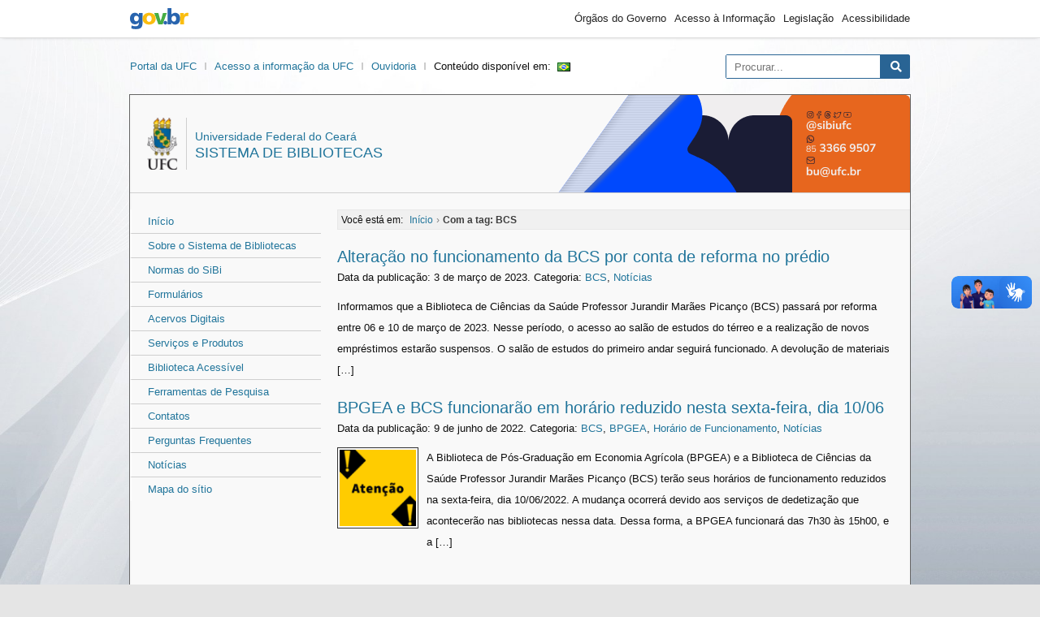

--- FILE ---
content_type: text/html; charset=UTF-8
request_url: https://biblioteca.ufc.br/pt/tag/bcs/
body_size: 9572
content:
<!DOCTYPE html>
<html lang="pt-br">

<head>
  <meta charset="UTF-8">
  <meta http-equiv="X-UA-Compatible" content="IE=edge">
  <meta name="viewport" content="width=device-width, initial-scale=1.0">
  <meta name="description" content="Sistema de Bibliotecas" />
  <meta property="og:site_name" content="Sistema de Bibliotecas">
  <meta property="og:title" content="Sistema de Bibliotecas" />
  <meta property="og:description" content="Sistema de Bibliotecas" />
<meta property="og:image" content="https://wp.ufc.br/assets/sitiomodelo/brasao-5.png"/>
  <meta property="og:type" content="website" />
  <meta property="og:url" content="https://biblioteca.ufc.br/pt">
  <meta property="og:locale" content="pt_BR" />
      <title>BCS &#8211; Sistema de Bibliotecas</title>
<meta name='robots' content='max-image-preview:large' />
<link rel='dns-prefetch' href='//biblioteca.ufc.br' />
<link rel='dns-prefetch' href='//cdnjs.cloudflare.com' />
<link rel="alternate" type="application/rss+xml" title="Feed de tag para Sistema de Bibliotecas &raquo; BCS" href="https://biblioteca.ufc.br/pt/tag/bcs/feed/" />
<style id='wp-img-auto-sizes-contain-inline-css' type='text/css'>
img:is([sizes=auto i],[sizes^="auto," i]){contain-intrinsic-size:3000px 1500px}
/*# sourceURL=wp-img-auto-sizes-contain-inline-css */
</style>
<style id='wp-emoji-styles-inline-css' type='text/css'>

	img.wp-smiley, img.emoji {
		display: inline !important;
		border: none !important;
		box-shadow: none !important;
		height: 1em !important;
		width: 1em !important;
		margin: 0 0.07em !important;
		vertical-align: -0.1em !important;
		background: none !important;
		padding: 0 !important;
	}
/*# sourceURL=wp-emoji-styles-inline-css */
</style>
<style id='wp-block-library-inline-css' type='text/css'>
:root{--wp-block-synced-color:#7a00df;--wp-block-synced-color--rgb:122,0,223;--wp-bound-block-color:var(--wp-block-synced-color);--wp-editor-canvas-background:#ddd;--wp-admin-theme-color:#007cba;--wp-admin-theme-color--rgb:0,124,186;--wp-admin-theme-color-darker-10:#006ba1;--wp-admin-theme-color-darker-10--rgb:0,107,160.5;--wp-admin-theme-color-darker-20:#005a87;--wp-admin-theme-color-darker-20--rgb:0,90,135;--wp-admin-border-width-focus:2px}@media (min-resolution:192dpi){:root{--wp-admin-border-width-focus:1.5px}}.wp-element-button{cursor:pointer}:root .has-very-light-gray-background-color{background-color:#eee}:root .has-very-dark-gray-background-color{background-color:#313131}:root .has-very-light-gray-color{color:#eee}:root .has-very-dark-gray-color{color:#313131}:root .has-vivid-green-cyan-to-vivid-cyan-blue-gradient-background{background:linear-gradient(135deg,#00d084,#0693e3)}:root .has-purple-crush-gradient-background{background:linear-gradient(135deg,#34e2e4,#4721fb 50%,#ab1dfe)}:root .has-hazy-dawn-gradient-background{background:linear-gradient(135deg,#faaca8,#dad0ec)}:root .has-subdued-olive-gradient-background{background:linear-gradient(135deg,#fafae1,#67a671)}:root .has-atomic-cream-gradient-background{background:linear-gradient(135deg,#fdd79a,#004a59)}:root .has-nightshade-gradient-background{background:linear-gradient(135deg,#330968,#31cdcf)}:root .has-midnight-gradient-background{background:linear-gradient(135deg,#020381,#2874fc)}:root{--wp--preset--font-size--normal:16px;--wp--preset--font-size--huge:42px}.has-regular-font-size{font-size:1em}.has-larger-font-size{font-size:2.625em}.has-normal-font-size{font-size:var(--wp--preset--font-size--normal)}.has-huge-font-size{font-size:var(--wp--preset--font-size--huge)}.has-text-align-center{text-align:center}.has-text-align-left{text-align:left}.has-text-align-right{text-align:right}.has-fit-text{white-space:nowrap!important}#end-resizable-editor-section{display:none}.aligncenter{clear:both}.items-justified-left{justify-content:flex-start}.items-justified-center{justify-content:center}.items-justified-right{justify-content:flex-end}.items-justified-space-between{justify-content:space-between}.screen-reader-text{border:0;clip-path:inset(50%);height:1px;margin:-1px;overflow:hidden;padding:0;position:absolute;width:1px;word-wrap:normal!important}.screen-reader-text:focus{background-color:#ddd;clip-path:none;color:#444;display:block;font-size:1em;height:auto;left:5px;line-height:normal;padding:15px 23px 14px;text-decoration:none;top:5px;width:auto;z-index:100000}html :where(.has-border-color){border-style:solid}html :where([style*=border-top-color]){border-top-style:solid}html :where([style*=border-right-color]){border-right-style:solid}html :where([style*=border-bottom-color]){border-bottom-style:solid}html :where([style*=border-left-color]){border-left-style:solid}html :where([style*=border-width]){border-style:solid}html :where([style*=border-top-width]){border-top-style:solid}html :where([style*=border-right-width]){border-right-style:solid}html :where([style*=border-bottom-width]){border-bottom-style:solid}html :where([style*=border-left-width]){border-left-style:solid}html :where(img[class*=wp-image-]){height:auto;max-width:100%}:where(figure){margin:0 0 1em}html :where(.is-position-sticky){--wp-admin--admin-bar--position-offset:var(--wp-admin--admin-bar--height,0px)}@media screen and (max-width:600px){html :where(.is-position-sticky){--wp-admin--admin-bar--position-offset:0px}}

/*# sourceURL=wp-block-library-inline-css */
</style><style id='global-styles-inline-css' type='text/css'>
:root{--wp--preset--aspect-ratio--square: 1;--wp--preset--aspect-ratio--4-3: 4/3;--wp--preset--aspect-ratio--3-4: 3/4;--wp--preset--aspect-ratio--3-2: 3/2;--wp--preset--aspect-ratio--2-3: 2/3;--wp--preset--aspect-ratio--16-9: 16/9;--wp--preset--aspect-ratio--9-16: 9/16;--wp--preset--color--black: #000000;--wp--preset--color--cyan-bluish-gray: #abb8c3;--wp--preset--color--white: #ffffff;--wp--preset--color--pale-pink: #f78da7;--wp--preset--color--vivid-red: #cf2e2e;--wp--preset--color--luminous-vivid-orange: #ff6900;--wp--preset--color--luminous-vivid-amber: #fcb900;--wp--preset--color--light-green-cyan: #7bdcb5;--wp--preset--color--vivid-green-cyan: #00d084;--wp--preset--color--pale-cyan-blue: #8ed1fc;--wp--preset--color--vivid-cyan-blue: #0693e3;--wp--preset--color--vivid-purple: #9b51e0;--wp--preset--gradient--vivid-cyan-blue-to-vivid-purple: linear-gradient(135deg,rgb(6,147,227) 0%,rgb(155,81,224) 100%);--wp--preset--gradient--light-green-cyan-to-vivid-green-cyan: linear-gradient(135deg,rgb(122,220,180) 0%,rgb(0,208,130) 100%);--wp--preset--gradient--luminous-vivid-amber-to-luminous-vivid-orange: linear-gradient(135deg,rgb(252,185,0) 0%,rgb(255,105,0) 100%);--wp--preset--gradient--luminous-vivid-orange-to-vivid-red: linear-gradient(135deg,rgb(255,105,0) 0%,rgb(207,46,46) 100%);--wp--preset--gradient--very-light-gray-to-cyan-bluish-gray: linear-gradient(135deg,rgb(238,238,238) 0%,rgb(169,184,195) 100%);--wp--preset--gradient--cool-to-warm-spectrum: linear-gradient(135deg,rgb(74,234,220) 0%,rgb(151,120,209) 20%,rgb(207,42,186) 40%,rgb(238,44,130) 60%,rgb(251,105,98) 80%,rgb(254,248,76) 100%);--wp--preset--gradient--blush-light-purple: linear-gradient(135deg,rgb(255,206,236) 0%,rgb(152,150,240) 100%);--wp--preset--gradient--blush-bordeaux: linear-gradient(135deg,rgb(254,205,165) 0%,rgb(254,45,45) 50%,rgb(107,0,62) 100%);--wp--preset--gradient--luminous-dusk: linear-gradient(135deg,rgb(255,203,112) 0%,rgb(199,81,192) 50%,rgb(65,88,208) 100%);--wp--preset--gradient--pale-ocean: linear-gradient(135deg,rgb(255,245,203) 0%,rgb(182,227,212) 50%,rgb(51,167,181) 100%);--wp--preset--gradient--electric-grass: linear-gradient(135deg,rgb(202,248,128) 0%,rgb(113,206,126) 100%);--wp--preset--gradient--midnight: linear-gradient(135deg,rgb(2,3,129) 0%,rgb(40,116,252) 100%);--wp--preset--font-size--small: 13px;--wp--preset--font-size--medium: 20px;--wp--preset--font-size--large: 36px;--wp--preset--font-size--x-large: 42px;--wp--preset--spacing--20: 0.44rem;--wp--preset--spacing--30: 0.67rem;--wp--preset--spacing--40: 1rem;--wp--preset--spacing--50: 1.5rem;--wp--preset--spacing--60: 2.25rem;--wp--preset--spacing--70: 3.38rem;--wp--preset--spacing--80: 5.06rem;--wp--preset--shadow--natural: 6px 6px 9px rgba(0, 0, 0, 0.2);--wp--preset--shadow--deep: 12px 12px 50px rgba(0, 0, 0, 0.4);--wp--preset--shadow--sharp: 6px 6px 0px rgba(0, 0, 0, 0.2);--wp--preset--shadow--outlined: 6px 6px 0px -3px rgb(255, 255, 255), 6px 6px rgb(0, 0, 0);--wp--preset--shadow--crisp: 6px 6px 0px rgb(0, 0, 0);}:where(.is-layout-flex){gap: 0.5em;}:where(.is-layout-grid){gap: 0.5em;}body .is-layout-flex{display: flex;}.is-layout-flex{flex-wrap: wrap;align-items: center;}.is-layout-flex > :is(*, div){margin: 0;}body .is-layout-grid{display: grid;}.is-layout-grid > :is(*, div){margin: 0;}:where(.wp-block-columns.is-layout-flex){gap: 2em;}:where(.wp-block-columns.is-layout-grid){gap: 2em;}:where(.wp-block-post-template.is-layout-flex){gap: 1.25em;}:where(.wp-block-post-template.is-layout-grid){gap: 1.25em;}.has-black-color{color: var(--wp--preset--color--black) !important;}.has-cyan-bluish-gray-color{color: var(--wp--preset--color--cyan-bluish-gray) !important;}.has-white-color{color: var(--wp--preset--color--white) !important;}.has-pale-pink-color{color: var(--wp--preset--color--pale-pink) !important;}.has-vivid-red-color{color: var(--wp--preset--color--vivid-red) !important;}.has-luminous-vivid-orange-color{color: var(--wp--preset--color--luminous-vivid-orange) !important;}.has-luminous-vivid-amber-color{color: var(--wp--preset--color--luminous-vivid-amber) !important;}.has-light-green-cyan-color{color: var(--wp--preset--color--light-green-cyan) !important;}.has-vivid-green-cyan-color{color: var(--wp--preset--color--vivid-green-cyan) !important;}.has-pale-cyan-blue-color{color: var(--wp--preset--color--pale-cyan-blue) !important;}.has-vivid-cyan-blue-color{color: var(--wp--preset--color--vivid-cyan-blue) !important;}.has-vivid-purple-color{color: var(--wp--preset--color--vivid-purple) !important;}.has-black-background-color{background-color: var(--wp--preset--color--black) !important;}.has-cyan-bluish-gray-background-color{background-color: var(--wp--preset--color--cyan-bluish-gray) !important;}.has-white-background-color{background-color: var(--wp--preset--color--white) !important;}.has-pale-pink-background-color{background-color: var(--wp--preset--color--pale-pink) !important;}.has-vivid-red-background-color{background-color: var(--wp--preset--color--vivid-red) !important;}.has-luminous-vivid-orange-background-color{background-color: var(--wp--preset--color--luminous-vivid-orange) !important;}.has-luminous-vivid-amber-background-color{background-color: var(--wp--preset--color--luminous-vivid-amber) !important;}.has-light-green-cyan-background-color{background-color: var(--wp--preset--color--light-green-cyan) !important;}.has-vivid-green-cyan-background-color{background-color: var(--wp--preset--color--vivid-green-cyan) !important;}.has-pale-cyan-blue-background-color{background-color: var(--wp--preset--color--pale-cyan-blue) !important;}.has-vivid-cyan-blue-background-color{background-color: var(--wp--preset--color--vivid-cyan-blue) !important;}.has-vivid-purple-background-color{background-color: var(--wp--preset--color--vivid-purple) !important;}.has-black-border-color{border-color: var(--wp--preset--color--black) !important;}.has-cyan-bluish-gray-border-color{border-color: var(--wp--preset--color--cyan-bluish-gray) !important;}.has-white-border-color{border-color: var(--wp--preset--color--white) !important;}.has-pale-pink-border-color{border-color: var(--wp--preset--color--pale-pink) !important;}.has-vivid-red-border-color{border-color: var(--wp--preset--color--vivid-red) !important;}.has-luminous-vivid-orange-border-color{border-color: var(--wp--preset--color--luminous-vivid-orange) !important;}.has-luminous-vivid-amber-border-color{border-color: var(--wp--preset--color--luminous-vivid-amber) !important;}.has-light-green-cyan-border-color{border-color: var(--wp--preset--color--light-green-cyan) !important;}.has-vivid-green-cyan-border-color{border-color: var(--wp--preset--color--vivid-green-cyan) !important;}.has-pale-cyan-blue-border-color{border-color: var(--wp--preset--color--pale-cyan-blue) !important;}.has-vivid-cyan-blue-border-color{border-color: var(--wp--preset--color--vivid-cyan-blue) !important;}.has-vivid-purple-border-color{border-color: var(--wp--preset--color--vivid-purple) !important;}.has-vivid-cyan-blue-to-vivid-purple-gradient-background{background: var(--wp--preset--gradient--vivid-cyan-blue-to-vivid-purple) !important;}.has-light-green-cyan-to-vivid-green-cyan-gradient-background{background: var(--wp--preset--gradient--light-green-cyan-to-vivid-green-cyan) !important;}.has-luminous-vivid-amber-to-luminous-vivid-orange-gradient-background{background: var(--wp--preset--gradient--luminous-vivid-amber-to-luminous-vivid-orange) !important;}.has-luminous-vivid-orange-to-vivid-red-gradient-background{background: var(--wp--preset--gradient--luminous-vivid-orange-to-vivid-red) !important;}.has-very-light-gray-to-cyan-bluish-gray-gradient-background{background: var(--wp--preset--gradient--very-light-gray-to-cyan-bluish-gray) !important;}.has-cool-to-warm-spectrum-gradient-background{background: var(--wp--preset--gradient--cool-to-warm-spectrum) !important;}.has-blush-light-purple-gradient-background{background: var(--wp--preset--gradient--blush-light-purple) !important;}.has-blush-bordeaux-gradient-background{background: var(--wp--preset--gradient--blush-bordeaux) !important;}.has-luminous-dusk-gradient-background{background: var(--wp--preset--gradient--luminous-dusk) !important;}.has-pale-ocean-gradient-background{background: var(--wp--preset--gradient--pale-ocean) !important;}.has-electric-grass-gradient-background{background: var(--wp--preset--gradient--electric-grass) !important;}.has-midnight-gradient-background{background: var(--wp--preset--gradient--midnight) !important;}.has-small-font-size{font-size: var(--wp--preset--font-size--small) !important;}.has-medium-font-size{font-size: var(--wp--preset--font-size--medium) !important;}.has-large-font-size{font-size: var(--wp--preset--font-size--large) !important;}.has-x-large-font-size{font-size: var(--wp--preset--font-size--x-large) !important;}
/*# sourceURL=global-styles-inline-css */
</style>

<style id='classic-theme-styles-inline-css' type='text/css'>
/*! This file is auto-generated */
.wp-block-button__link{color:#fff;background-color:#32373c;border-radius:9999px;box-shadow:none;text-decoration:none;padding:calc(.667em + 2px) calc(1.333em + 2px);font-size:1.125em}.wp-block-file__button{background:#32373c;color:#fff;text-decoration:none}
/*# sourceURL=/wp-includes/css/classic-themes.min.css */
</style>
<link rel='stylesheet' id='fontawesome-css' href='https://cdnjs.cloudflare.com/ajax/libs/font-awesome/5.9.0/css/all.css?ver=6.9' type='text/css' media='all' />
<link rel='stylesheet' id='theme-css' href='https://biblioteca.ufc.br/wp-content/themes/sitios/assets/css/theme.min.css?ver=1.0.0' type='text/css' media='all' />
<script type="text/javascript" src="https://biblioteca.ufc.br/wp-content/themes/sitios/assets/js/main.js?ver=1.0.0" id="main-js"></script>
<link rel="https://api.w.org/" href="https://biblioteca.ufc.br/wp-json/" /><link rel="alternate" title="JSON" type="application/json" href="https://biblioteca.ufc.br/wp-json/wp/v2/tags/332" /><link rel="EditURI" type="application/rsd+xml" title="RSD" href="https://biblioteca.ufc.br/xmlrpc.php?rsd" />
<link rel="shortcut icon" type="image/png" href="https://wp.ufc.br/a/favicon.ico" /><link rel="shortcut icon" type="image/png" href="https://wp.ufc.br/assets/favicon.ico" />  <!-- Global site tag (gtag.js) - Google Analytics -->
  <script async src="https://www.googletagmanager.com/gtag/js?id=UA-77518742-1"></script>
  <script>
    window.dataLayer = window.dataLayer || [];
    function gtag(){dataLayer.push(arguments);}
    gtag('js', new Date());

    gtag('config', 'UA-77518742-1');
  </script>
  </head>

<body class="archive tag tag-bcs tag-332 wp-theme-sitios">

    <div class="a11y">
    <span id="header" class="screen-reader-text">Área do cabeçalho</span>
    <ul class="a11y">
      <li><a href="#content" class="screen-reader-text" accesskey="1">Ir para o conteúdo</a></li>
      <li><a href="#menu" class="screen-reader-text" accesskey="2">Ir para o menu</a></li>
      <li><a href="#sidebar" class="screen-reader-text" accesskey="3">Ir para a barra lateral</a></li>
      <li><a href="#footer" class="screen-reader-text" accesskey="4">Ir para o rodapé</a></li>
    </ul>
  </div>

    <div class="brasil v2">
    <div class="container">
      <a href="//gov.br" class="pic-gov">gov.br</a>
      <ul>
        <li><a href="https://www.gov.br/pt-br/orgaos-do-governo">Órgãos do Governo</a></li>
        <li><a href="http://www.acessoainformacao.gov.br">Acesso à Informação</a></li>
        <li><a href="http://www4.planalto.gov.br/legislacao">Legislação</a></li>
        <li><a href="https://www.gov.br/governodigital/pt-br/acessibilidade-digital">Acessibilidade</a></li>
      </ul>
    </div>
</div>
  
  
  <div class="ufc">
    <div class="brasao">
      <a class="ufc-item" href="http://ufc.br/">Portal da UFC</a>
      <a class="ufc-item" href="https://acessoainformacao.ufc.br/">Acesso a informação da UFC</a>
      <a class="ufc-item" href="https://ouvidoria.ufc.br/">Ouvidoria</a>      <span>Conteúdo disponível em:</span><a class="bandeira" href="https://biblioteca.ufc.br/pt/tag/bcs/"><img src="[data-uri]" alt="Português" width="16" height="11" style="width: 16px; height: 11px;" /></a>    </div>
    <div class="search">
      <form
  action="https://biblioteca.ufc.br/pt/"
  class="searchform"
  id="searchform"
  method="get"
  role="search">
  <input
    type="text"
    id="s"
    name="s"
    value=""
    accesskey="b"
    placeholder="Procurar...">
  <input type="submit" value="Pesquisar" id="searchsubmit">
  <i class="fas fa-search"></i>
</form>
    </div>
  </div>

  <div class="setor">
    <header>
      <style>
        .brand-idbar {background: url(https://biblioteca.ufc.br/wp-content/uploads/2023/08/cropped-cabecalho1.png);}
      </style>
      <hgroup class="brand-text">
        <img src="https://wp.ufc.br/assets/sitiomodelo/brasao-2.png" alt="Brasão da Universidade Federal do Ceará">
        <h1 class="brand-title">
          <span class="brand-description">Universidade Federal do Ceará</span><br />
          <a href="https://biblioteca.ufc.br/pt/" title="">
            Sistema de Bibliotecas          </a>
        </h1>
      </hgroup>
      <div class="brand-idbar">
        <span class="img-over"></span>
      </div>
    </header>

    <nav>
      <span id="menu" class="screen-reader-text">Área do menu</span>
      <nav class="menu menu-principal">
<div class="menu-bu-principal-container"><ul id="menu-bu-principal" class="menu"><li class="home menu-item"><a href="https://biblioteca.ufc.br/pt/">Início</a></li><li id="menu-item-887" class="menu-item menu-item-type-post_type menu-item-object-page menu-item-887"><a href="https://biblioteca.ufc.br/pt/sobre-o-sibi-ufc/">Sobre o Sistema de Bibliotecas</a></li>
<li id="menu-item-914" class="menu-item menu-item-type-post_type menu-item-object-page menu-item-914"><a href="https://biblioteca.ufc.br/pt/normas-sibi/">Normas do SiBi</a></li>
<li id="menu-item-8932" class="menu-item menu-item-type-post_type menu-item-object-page menu-item-8932"><a href="https://biblioteca.ufc.br/pt/formularios/">Formulários</a></li>
<li id="menu-item-921" class="menu-item menu-item-type-post_type menu-item-object-page menu-item-921"><a href="https://biblioteca.ufc.br/pt/acervos-digitais/">Acervos Digitais</a></li>
<li id="menu-item-972" class="menu-item menu-item-type-post_type menu-item-object-page menu-item-972"><a href="https://biblioteca.ufc.br/pt/servicos-e-produtos/">Serviços e Produtos</a></li>
<li id="menu-item-974" class="menu-item menu-item-type-post_type menu-item-object-page menu-item-974"><a href="https://biblioteca.ufc.br/pt/biblioteca-acessivel/">Biblioteca Acessível</a></li>
<li id="menu-item-973" class="menu-item menu-item-type-post_type menu-item-object-page menu-item-973"><a href="https://biblioteca.ufc.br/pt/ferramentas-de-pesquisa/">Ferramentas de Pesquisa</a></li>
<li id="menu-item-948" class="menu-item menu-item-type-post_type menu-item-object-page menu-item-948"><a href="https://biblioteca.ufc.br/pt/contatos/">Contatos</a></li>
<li id="menu-item-1045" class="menu-item menu-item-type-post_type menu-item-object-page menu-item-1045"><a href="https://biblioteca.ufc.br/pt/perguntas-frequentes/">Perguntas Frequentes</a></li>
<li id="menu-item-1047" class="menu-item menu-item-type-taxonomy menu-item-object-category menu-item-1047"><a href="https://biblioteca.ufc.br/pt/category/noticias/">Notícias</a></li>
<li id="menu-item-2115" class="menu-item menu-item-type-post_type menu-item-object-page menu-item-2115"><a href="https://biblioteca.ufc.br/pt/?page_id=2105">Mapa do sítio</a></li>
</ul></div></nav>
    </nav>

    <main>

      <span id="content" class="screen-reader-text">Área do conteúdo</span>
<section>
  <div class="breadcrumbs"><span class="breadcrumb-location">Você está em: </span><span itemscope itemtype="http://data-vocabulary.org/Breadcrumb"><a href="https://biblioteca.ufc.br/pt/" itemprop="url"><span itemprop="title">Início</span></a></span> <span class="sep">›</span> <span class="current">Com a tag: BCS</span></div>      <div class="card">
        <div class="card-header">
          <h2><a href="https://biblioteca.ufc.br/pt/alteracao-no-funcionamento-da-bcs-por-conta-de-reforma-no-predio/">Alteração no funcionamento da BCS por conta de reforma no prédio</a></h2>
          <span class="date">Data da publicação: 3 de março de 2023.</span>
          <span class="publish">Categoria: <a href="https://biblioteca.ufc.br/pt/category/bcs/" rel="category tag">BCS</a>, <a href="https://biblioteca.ufc.br/pt/category/noticias/" rel="category tag">Notícias</a></span>
        </div>
        <div class="card-content">
                    Informamos que a Biblioteca de Ciências da Saúde Professor Jurandir Marães Picanço (BCS) passará por reforma entre 06 e 10 de março de 2023. Nesse período, o acesso ao salão de estudos do térreo e a realização de novos empréstimos estarão suspensos. O salão de estudos do primeiro andar seguirá funcionado. A devolução de materiais [&hellip;]        </div>
      </div>
          <div class="card">
        <div class="card-header">
          <h2><a href="https://biblioteca.ufc.br/pt/bpgea-e-bcs-funcionarao-em-horario-reduzido-nesta-sexta-feira-dia-10-06/">BPGEA e BCS funcionarão em horário reduzido nesta sexta-feira, dia 10/06</a></h2>
          <span class="date">Data da publicação: 9 de junho de 2022.</span>
          <span class="publish">Categoria: <a href="https://biblioteca.ufc.br/pt/category/bcs/" rel="category tag">BCS</a>, <a href="https://biblioteca.ufc.br/pt/category/bpgea/" rel="category tag">BPGEA</a>, <a href="https://biblioteca.ufc.br/pt/category/horario-de-funcionamento/" rel="category tag">Horário de Funcionamento</a>, <a href="https://biblioteca.ufc.br/pt/category/noticias/" rel="category tag">Notícias</a></span>
        </div>
        <div class="card-content">
          <img width="100" height="100" src="https://biblioteca.ufc.br/wp-content/uploads/2021/04/site-100x100.png" class="attachment-post-thumbnail size-post-thumbnail wp-post-image" alt="Quadrado amarelo. Na lateral superior esquerda e na lateral inferior direita há losangos pretos com um ponto de exclamação amarelo desenhado neles. No centro da imagem está escrito, na cor preta, a palavra Atenção" decoding="async" srcset="https://biblioteca.ufc.br/wp-content/uploads/2021/04/site-100x100.png 100w, https://biblioteca.ufc.br/wp-content/uploads/2021/04/site-300x300.png 300w, https://biblioteca.ufc.br/wp-content/uploads/2021/04/site-150x150.png 150w, https://biblioteca.ufc.br/wp-content/uploads/2021/04/site.png 540w" sizes="(max-width: 100px) 100vw, 100px" />          A Biblioteca de Pós-Graduação em Economia Agrícola (BPGEA) e a Biblioteca de Ciências da Saúde Professor Jurandir Marães Picanço (BCS) terão seus horários de funcionamento reduzidos na sexta-feira, dia 10/06/2022. A mudança ocorrerá devido aos serviços de dedetização que acontecerão nas bibliotecas nessa data. Dessa forma, a BPGEA funcionará das 7h30 às 15h00, e a [&hellip;]        </div>
      </div>
    </section>
  </main>

  <footer>

    <span id="footer" class="screen-reader-text">Área do rodapé</span>

        <address itemscope itemtype="http://schema.org/PostalAddress">
              <i class="far fa-address-card" aria-hidden="true"></i>
            <div>
                  <h2>Sistema de Bibliotecas</h2>
     	  <p class="rodape-endereco">Campus do Pici, s/n, bloco 308 (2º andar) - CEP 60440-970 - Fortaleza - Ceará - Brasil</p>
                          <p class="rodape-telefones">tel: +55 (85) 3366 9513 - E-mail: bu@ufc.br</p>
              </div>
    </address>

        <ul>
                <li>
            <a href="https://www.facebook.com/sibiufc" aria-label="Ir ao facebook">
              <i class="fab fa-facebook" aria-hidden="true"></i>
            </a>
          </li>
                        <li>
            <a href="https://twitter.com/sibiufc" aria-label="Ir ao twitter">
              <i class="fab fa-twitter" aria-hidden="true"></i>
            </a>
          </li>
                        <li>
            <a href="https://www.instagram.com/sibiufc/" aria-label="Ir ao instagram">
              <i class="fab fa-instagram" aria-hidden="true"></i>
            </a>
          </li>
                        <li>
            <a href="https://www.flickr.com/photos/182406668@N06/" aria-label="Ir ao flickr">
              <i class="fab fa-flickr" aria-hidden="true"></i>
            </a>
          </li>
                    <li>
        <a href="https://biblioteca.ufc.br/pt/feed/" aria-label="Assinar nosso RSS">
          <i class="fas fa-rss-square" aria-hidden="true"></i>
        </a>
      </li>
    </ul>

        <div class="btn">
            <a class="btn-tel" href="tel:+55-9513">
        <i class="fas fa-phone-alt" aria-hidden="true"></i>
        Entrar em contato por telefone
      </a>
                </div>
  </footer>

  </div>

  <div class="creditos">
    <a class="sti" href="https://sti.ufc.br"><img width="110px" src="https://wp.ufc.br/assets/sti-logo.png" alt="Logotipo da Superintendência de Tecnologia da Informação"></a>
    <div>
      <a href="https://biblioteca.ufc.br/wp-login.php">Acessar</a>      <a class="screen-reader-text" href="#header">Ir para o topo</a>
    </div>
  </div>

  <div class="scripts">
    <script type="speculationrules">
{"prefetch":[{"source":"document","where":{"and":[{"href_matches":"/*"},{"not":{"href_matches":["/wp-*.php","/wp-admin/*","/wp-content/uploads/*","/wp-content/*","/wp-content/plugins/*","/wp-content/themes/sitios/*","/*\\?(.+)"]}},{"not":{"selector_matches":"a[rel~=\"nofollow\"]"}},{"not":{"selector_matches":".no-prefetch, .no-prefetch a"}}]},"eagerness":"conservative"}]}
</script>
<script id="wp-emoji-settings" type="application/json">
{"baseUrl":"https://s.w.org/images/core/emoji/17.0.2/72x72/","ext":".png","svgUrl":"https://s.w.org/images/core/emoji/17.0.2/svg/","svgExt":".svg","source":{"concatemoji":"https://biblioteca.ufc.br/wp-includes/js/wp-emoji-release.min.js?ver=6.9"}}
</script>
<script type="module">
/* <![CDATA[ */
/*! This file is auto-generated */
const a=JSON.parse(document.getElementById("wp-emoji-settings").textContent),o=(window._wpemojiSettings=a,"wpEmojiSettingsSupports"),s=["flag","emoji"];function i(e){try{var t={supportTests:e,timestamp:(new Date).valueOf()};sessionStorage.setItem(o,JSON.stringify(t))}catch(e){}}function c(e,t,n){e.clearRect(0,0,e.canvas.width,e.canvas.height),e.fillText(t,0,0);t=new Uint32Array(e.getImageData(0,0,e.canvas.width,e.canvas.height).data);e.clearRect(0,0,e.canvas.width,e.canvas.height),e.fillText(n,0,0);const a=new Uint32Array(e.getImageData(0,0,e.canvas.width,e.canvas.height).data);return t.every((e,t)=>e===a[t])}function p(e,t){e.clearRect(0,0,e.canvas.width,e.canvas.height),e.fillText(t,0,0);var n=e.getImageData(16,16,1,1);for(let e=0;e<n.data.length;e++)if(0!==n.data[e])return!1;return!0}function u(e,t,n,a){switch(t){case"flag":return n(e,"\ud83c\udff3\ufe0f\u200d\u26a7\ufe0f","\ud83c\udff3\ufe0f\u200b\u26a7\ufe0f")?!1:!n(e,"\ud83c\udde8\ud83c\uddf6","\ud83c\udde8\u200b\ud83c\uddf6")&&!n(e,"\ud83c\udff4\udb40\udc67\udb40\udc62\udb40\udc65\udb40\udc6e\udb40\udc67\udb40\udc7f","\ud83c\udff4\u200b\udb40\udc67\u200b\udb40\udc62\u200b\udb40\udc65\u200b\udb40\udc6e\u200b\udb40\udc67\u200b\udb40\udc7f");case"emoji":return!a(e,"\ud83e\u1fac8")}return!1}function f(e,t,n,a){let r;const o=(r="undefined"!=typeof WorkerGlobalScope&&self instanceof WorkerGlobalScope?new OffscreenCanvas(300,150):document.createElement("canvas")).getContext("2d",{willReadFrequently:!0}),s=(o.textBaseline="top",o.font="600 32px Arial",{});return e.forEach(e=>{s[e]=t(o,e,n,a)}),s}function r(e){var t=document.createElement("script");t.src=e,t.defer=!0,document.head.appendChild(t)}a.supports={everything:!0,everythingExceptFlag:!0},new Promise(t=>{let n=function(){try{var e=JSON.parse(sessionStorage.getItem(o));if("object"==typeof e&&"number"==typeof e.timestamp&&(new Date).valueOf()<e.timestamp+604800&&"object"==typeof e.supportTests)return e.supportTests}catch(e){}return null}();if(!n){if("undefined"!=typeof Worker&&"undefined"!=typeof OffscreenCanvas&&"undefined"!=typeof URL&&URL.createObjectURL&&"undefined"!=typeof Blob)try{var e="postMessage("+f.toString()+"("+[JSON.stringify(s),u.toString(),c.toString(),p.toString()].join(",")+"));",a=new Blob([e],{type:"text/javascript"});const r=new Worker(URL.createObjectURL(a),{name:"wpTestEmojiSupports"});return void(r.onmessage=e=>{i(n=e.data),r.terminate(),t(n)})}catch(e){}i(n=f(s,u,c,p))}t(n)}).then(e=>{for(const n in e)a.supports[n]=e[n],a.supports.everything=a.supports.everything&&a.supports[n],"flag"!==n&&(a.supports.everythingExceptFlag=a.supports.everythingExceptFlag&&a.supports[n]);var t;a.supports.everythingExceptFlag=a.supports.everythingExceptFlag&&!a.supports.flag,a.supports.everything||((t=a.source||{}).concatemoji?r(t.concatemoji):t.wpemoji&&t.twemoji&&(r(t.twemoji),r(t.wpemoji)))});
//# sourceURL=https://biblioteca.ufc.br/wp-includes/js/wp-emoji-loader.min.js
/* ]]> */
</script>
    <div class="vlibras">
      <div vw class="enabled">
        <div vw-access-button class="active"></div>
        <div vw-plugin-wrapper>
          <div class="vw-plugin-top-wrapper"></div>
        </div>
      </div>
      <script src="https://vlibras.gov.br/app/vlibras-plugin.js"></script>
      <script>
        new window.VLibras.Widget('https://vlibras.gov.br/app');
      </script>
    </div>
  </div>

</body>

</html>


--- FILE ---
content_type: text/css
request_url: https://biblioteca.ufc.br/wp-content/themes/sitios/assets/css/theme.min.css?ver=1.0.0
body_size: 13397
content:
header,nav ul li{border-bottom:1px solid #cfcfcf}.info p,nav ul li a{font-weight:500}.subpages,ol,ul{list-style:none}html,nav ul li a{box-sizing:border-box}html{font-size:62.5%}*,:after,:before{box-sizing:inherit;margin:0;padding:0}body,h1,h2,h3,h4,h5,h6,ol,p,ul{font-weight:400}img{display:block;max-width:100%;height:auto}body{background:url("https://wp.ufc.br/assets/sitiomodelo/bg.jpg") center center/cover fixed #e5e5e5;font-family:arial,sans-serif;font-size:1.3rem;color:#0f0f0f;line-height:26px;margin:0}a{text-decoration:none;color:#21759b}a:active,a:focus,a:hover{color:#f90}.brasil,.brasil a,.dpu-compartilhar a{color:#fff}.container,.creditos,.creditos p,.info,.setor,.ufc{width:90%;max-width:960px;margin:0 auto}.creditos,.setor,.ufc{margin-top:20px}.article .post-title,.brasil,.breadcrumbs,.creditos,.setor,.ufc,main .card,main .destaque,main .fixados,main .ultimas{margin-bottom:20px}.dn{display:none}.alignleft{float:left;margin-right:10px}.alignright{float:right;margin-left:10px}.brasil{background-color:#071d41;border-bottom:1px solid #dfdfdf;padding:10px;box-shadow:0 0 5px -3px #333}.info,.info button{background-color:#adebd6}.brasil .pic-gov{background-image:url(data:image/svg+xml,%3Csvg%20width%3D%2250%22%20height%3D%2219%22%20version%3D%221.1%22%20viewBox%3D%220%200%2019%2050%22%20xmlns%3D%22http%3A%2F%2Fwww.w3.org%2F2000%2Fsvg%22%3E%3Cg%20transform%3D%22matrix%28.23%200%200%20.23%20-153%20-147%29%22%3E%3Cg%20transform%3D%22matrix%281.3%200%200%201.3%20-200%20-209%29%22%20fill%3D%22%23fff%22%3E%3Cpath%20d%3D%22m576%20765c0%2034-17%2046-50%2046-14%200-25-2.9-32-5.3l1.4-23c8.8%204.3%2016%206.9%2028%206.9%2017%200%2026-7.9%2026-24v-4.5h-.32c-6.9%209.8-17%2014-28%2014-23%200-37-17-37-42%200-25%2012-44%2038-44%2012%200%2022%206.8%2028%2017h.32v-15h26v74m-46-12c10%200%2018-8.7%2018-22%200-9.3-5.5-20-18-20-11%200-16%209.5-16%2021%200%2013%207.7%2020%2016%2020z%22%2F%3E%3Cpath%20d%3D%22m662%20686h28l22%2062%2022-62h28l-35%2089h-31l-34-89%22%2F%3E%3Cpath%20d%3D%22m576%20732c0-28%2021-44%2049-44s49%2016%2049%2044c0%2028-21%2044-49%2044-28%200-49-16-49-44m68%200c0-13-5.5-24-19-24s-19%2011-19%2024c0%2012%205.5%2024%2019%2024s19-11%2019-24z%22%2F%3E%3Cpath%20d%3D%22m760%20762c0%207.6-6.2%2014-14%2014-7.6%200-14-6.2-14-14%200-7.6%206.2-14%2014-14%207.6%200%2014%206.2%2014%2014z%22%2F%3E%3Cpath%20d%3D%22m762%20654h29v48h.32c7.4-9.3%2017-13%2029-13%2023%200%2036%2022%2036%2042%200%2025-13%2045-38%2045-13%200-25-7.6-29-17h-.32v15h-27v-121m47%2057c-11%200-18%209.3-18%2022%200%2012%208%2021%2018%2021%2011%200%2018-9.2%2018-22%200-11-6.3-21-18-21z%22%2F%3E%3Cpath%20d%3D%22m916%20714c-3.2-.97-6.4-.97-9.8-.97-14%200-21%209.8-21%2026v35h-29v-84h26v15h.32c5-11%2012-17%2025-17%203.4%200%206.9.48%209.8.96l-1.4%2024z%22%2F%3E%3C%2Fg%3E%3C%2Fg%3E%3C%2Fsvg%3E);background-repeat:no-repeat;display:block;height:19px;min-width:50px;margin-right:10px;line-height:0;font-size:0;color:transparent}.brasil .container,.brasil .creditos,.brasil .creditos p,.brasil .info,.brasil .setor,.brasil .ufc,.creditos .brasil p{display:flex;justify-content:space-between;align-items:center}.brasil .container ul,.brasil .creditos ul,.brasil .info ul,.brasil .setor ul,.brasil .ufc ul,.creditos .brasil p ul,main,main .ultimas .item p a{display:flex}.brasil .container ul li,.brasil .creditos ul li,.brasil .info ul li,.brasil .setor ul li,.brasil .ufc ul li,.creditos .brasil p ul li{margin:0 0 0 10px}.brasil.v2{background-color:#fff}.brasil.v2 a{color:#232323}.brasil.v2 .pic-gov{background-image:url(https://wp.ufc.br/assets/sitiomodelo/govbr-logo-medium.png);height:26px;width:72px;max-width:72px;min-width:72px}.info{text-align:center;position:relative;justify-content:space-between;padding:10px;border-radius:4px}.info button{border:1px solid transparent;padding:0 5px;cursor:pointer;border-radius:50%;position:absolute;right:-10px;top:-10px;overflow:hidden;width:20px;height:20px;color:#2f6a56}.info button:hover{background-color:#2f6a56;color:#fff}.ufc{display:flex;align-items:center;justify-content:space-between;flex-wrap:wrap}.ufc .brasao,.ufc .search{display:flex;align-items:center}.ufc .brasao .ufc-item{margin:0 10px 0 0}.ufc .brasao .ufc-item::after{content:"";width:2px;height:9px;background:#ccc;display:inline-block;margin-left:10px}.ufc .brasao img{margin-left:8px}.setor{background:#f9f9f9;display:grid;grid-template-columns:repeat(4,1fr);gap:20px;box-shadow:0 0 0 1px #656565;padding:20px}.setor footer,.setor header{grid-column:span 4}.setor main{grid-column:span 3}.creditos{display:flex;justify-content:space-between;align-items:center;font-size:1.2rem;line-height:18px}.creditos a{color:#071d41}.creditos .sti,.creditos p{font-weight:700}.creditos .dpu{font-size:1rem}header{margin:-20px -20px 0;display:flex;align-items:center}header .brand-description{font-size:14px;line-height:normal;color:#21759b;text-transform:none}header .brand-text{padding:0 20px;min-width:calc(100% - 448px);display:flex;align-items:center}header .brand-text img{height:64px;margin-right:10px;padding-right:10px;border-right:1px solid #cfcfcf}.breadcrumbs .breadcrumb-location,main .ultimas i{margin-right:5px}header .brand-idbar{width:100%;min-height:120px;max-width:100%;display:block;position:relative;background-position:center;background-size:cover}header .brand-idbar:after,header .img-over{height:120px;right:0;position:absolute;z-index:99;float:left}header .brand-idbar:after{background:url(https://wp.ufc.br/assets/sitiomodelo/img-over.png) no-repeat;width:448px}header h1{font-size:1.4rem;line-height:normal;color:#21759b}header .brand-title{margin-top:2px;font-size:1.8rem;line-height:normal;text-transform:uppercase}header .img-over{background:url("https://wp.ufc.br/assets/sitiomodelo/img-over.png") no-repeat;width:100%}nav ul{margin-top:0;margin-left:-20px}nav ul li.current-menu-item,nav ul li.current-page-ancestor{border-left:2px solid #f90;background-color:#f0f0f0}nav ul li{border-left:2px solid #fff;display:block}nav ul li:last-child{border-bottom:0}nav ul li a{display:block;padding:7px 0 7px 20px;line-height:normal;font-size:1.3rem}.article ol,.article p,.article ul,footer .btn-tel,main .card-header,main .destaque h1,main .destaque h2,main .fixados h1,main .fixados h2,main .ultimas h1,main .ultimas h2,main aside section{margin-bottom:10px}main .destaque a{display:inline-block;border:1px solid #333}footer .btn a,main .ultimas .item p span{display:block}main aside{display:flex;align-content:start;flex-wrap:wrap;margin-left:20px;max-width:160px}main aside h1,main aside h2{margin-bottom:10px;width:100%}.article,.article iframe,main aside section img{width:100%}main .ultimas i{margin-top:5px}main .ultimas .item{margin-bottom:10px;display:flex;gap:10px}main .ultimas .item p{margin:0}main .ultimas .item p span a{display:inline-block;margin-left:5px}main .card-content{display:flex;align-items:flex-start}main .card-content img{margin-right:10px;border:1px solid #333;padding:2px}main section .allposts{border:1px solid #ccc;padding:5px 10px;border-radius:4px}@media (max-width:768px){main{flex-wrap:wrap;font-size:1.4rem}main aside{margin-top:20px;margin-left:0;width:100%;max-width:100%}main aside section{margin-bottom:10px;margin-right:10px;width:calc((100% / 3) - 10px)}main aside section img{display:block}main aside section:nth-child(3n+1){margin-right:0}}@media (max-width:599px){.brasil ul{flex-wrap:wrap;justify-content:flex-end}header{flex-wrap:wrap}header .brand-idbar{width:100%}header .brand-text{margin:20px 0}header .img-over{display:none}main .card-content{display:block}main .card-content img{width:100%;margin:0 0 16px}}footer{display:flex;justify-content:space-between;margin:0 -20px -20px;border-top:1px dashed #cfcfcf;padding:20px;background:url("https://wp.ufc.br/assets/sitiomodelo/curve.png") 0 bottom no-repeat}footer address{font-size:1.2rem;display:flex}footer address h1,footer address h2{font-weight:500;font-size:1.4rem;margin-bottom:0}footer address i{margin-top:5px;margin-right:10px;font-size:1.4rem}footer ul{display:flex;align-items:center;font-size:2.4rem}footer ul li{margin-left:5px}footer .btn{width:100%;display:none}footer .btn a{width:100%;padding:10px;border-radius:3px;background:linear-gradient(to bottom,#4096ee 0,#3783ce 100%);color:#fff;text-align:center}footer .btn i{margin-right:8px;font-size:1.4rem}.article *{font-size:1.3rem;line-height:26px}@media only screen and (max-width:425px){.article *,nav ul li a{font-size:1.4rem}}.article h1,.article h2,.article h3,.article h4,.article h5,.article h6{margin:10px 0}.article h2{font-size:2.5rem}.article h3{font-size:2.3rem}.article h4{font-size:2.1rem}.article h5{font-size:1.9rem}.article h6{font-size:1.7rem}.article a{border-bottom:1px dotted #69f;color:#069}.article a:focus,.article a:hover{background-color:#ffc;border-bottom:1px solid #f60;color:#f60;outline:0}.article img{padding:4px}.article ul li{list-style:disc inside;padding-left:10px;margin-left:10px}.article ol{list-style:decimal;padding-left:revert}.breadcrumbs{border:1px solid #e8e8e8;border-right:0px;background-color:#f0f0f0;padding:4px;line-height:normal;margin-right:-20px}.breadcrumbs .current{font-weight:700;color:#3d3d3d}.breadcrumbs .sep{color:grey}.breadcrumbs span{font-size:1.2rem}.searchform{border:1px solid #296494;border-radius:2px;display:flex;position:relative}.searchform input{padding:5px 10px;height:28px;border:0}.searchform input[type=text]{background-position:0 0;background-repeat:repeat-x;border-radius:0;color:#777;font-family:Tahoma,Geneva,sans-serif;width:calc(100% - 36px)}.searchform input[type=submit]{background-color:#296494;cursor:pointer;overflow:hidden;padding:0;text-indent:-999999px;width:36px}.searchform i{font-size:1.4rem;position:absolute;top:7px;right:9px;color:#fff;cursor:pointer}@media (max-width:425px){.ufc,.ufc .brasao,footer,header,main .card-content{flex-wrap:wrap}.ufc .brasao{justify-content:center}.search{width:100%}.setor{grid-template-columns:1fr}.setor footer,.setor header,.setor main,.setor nav{grid-column:span 1}.creditos{font-size:1rem;letter-spacing:1.1px}header .brand-text{margin:20px 0}footer address p:last-child,header .img-over{display:none}nav ul{margin-right:-20px}nav ul li{min-height:42px;line-height:42px}nav ul li a{line-height:42px;padding:0 20px}main aside section{width:calc((100% / 2) - 10px)}main aside section:nth-child(odd){margin:0}main aside section:nth-child(3n+1){margin-right:10px}main .card-content img{width:100%;margin:0 0 16px}footer address{text-align:center;flex-wrap:wrap}footer address h1,footer address h2{font-size:1.5rem;font-weight:600}footer address i{margin:0 auto 10px;font-size:4rem}footer ul{margin:20px auto}footer .btn{display:block}.searchform{width:100%;margin-top:20px}.searchform input{width:100%;max-width:calc(100% - 36px)}}.pagination .page-numbers{border-bottom-width:2px;padding:5px 10px;margin:0}.pagination .page-numbers.current{background-color:#f90;border-color:#f90 #f90 #a60;border-radius:2px;color:#fff}.pagination .page-numbers.dots{border:0}.widget.dpubanners a{display:inline-block;padding:2px;border:1px solid #333;box-shadow:0 2px 1px 1px #cfcfcf}.subpages{float:left;width:100%;margin:1em 0;padding:0}.subpages ul.menu{margin-right:-20px}.subpages .page_item,.subpages li{float:left;width:100%;border-bottom:1px solid #e8e8e8;margin-right:-20px;padding-right:20px;list-style:none;margin-left:0}.subpages .page_item a,.subpages li a{float:left;padding:5px;margin:0;box-sizing:border-box;text-decoration:none;border:0}.subpages .page_item a:hover,.subpages li a:hover{background-color:transparent}.subpages .page_item:nth-child(odd),.subpages li:nth-child(odd){background-color:#f0f0f0}.pagination{display:flex;float:left;margin:10px 0;clear:both}.control{float:right}.screen-reader-text{clip-path:inset(50%);word-wrap:normal!important}.screen-reader-text:focus{background-color:#eee;clip:auto!important;clip-path:none;color:#444;display:block;font-size:1em;height:auto;left:5px;line-height:normal;padding:15px 23px 14px;text-decoration:none;top:5px;width:auto;z-index:100000}.screen-reader-text,.screen-reader-text span,.ui-helper-hidden-accessible{position:absolute;margin:-1px;padding:0;height:1px;width:1px;overflow:hidden;clip:rect(1px,1px,1px,1px);clip-path:inset(50%);border:0;word-wrap:normal!important}.under-construction{display:flex;width:100%;justify-content:center}.under-construction div{padding:50px;background-color:rgba(255,255,255,.5);border:1px solid #ccc;border-radius:5px;margin:100px 0 0;min-width:400px;box-shadow:0 3px 8px 0 #ccc}.under-construction img{width:180px;display:block;margin:0 auto}.under-construction p{padding-top:20px;margin-top:20px;text-align:center;text-transform:uppercase}.under-construction p::before{content:"";display:block;width:120px;height:1px;background-color:#ccc;margin:0 auto 20px}.under-construction p span{display:block;font-size:20px;margin-bottom:5px}.under-construction p strong{display:block;text-transform:uppercase}.dpu-compartilhar{margin-bottom:20px;display:block;width:100%;clear:both}.dpu-compartilhar .dpu-share-button:focus,.dpu-compartilhar .dpu-share-button:hover{background-color:#333;box-shadow:3px 3px 3px 0 #999;color:#fff}.dpu-compartilhar-titulo{margin-top:1em;margin-bottom:1.3em;color:#00629c}.dpu-share-button{padding:4px 8px;color:#fff;box-shadow:3px 3px 0 0 #c9c9c9;margin-right:10px;border-radius:2px;border-bottom:4px solid;font-family:Montserrat,sans-serif;letter-spacing:1.1px}.dpu-share-button span{margin-left:4px;font-size:1.1rem}.dpu-share-button.twitter{background-color:#45b0e3;border-bottom-color:#45a3e3}.dpu-share-button.facebook{background-color:#3b5998;border-bottom-color:#3b4c98}.dpu-share-button.linkedin{background-color:#3a91c3;border-bottom-color:#327fac}.dpu-share-button.whatsapp{background-color:#1ebea5;border-bottom-color:#0fab92}